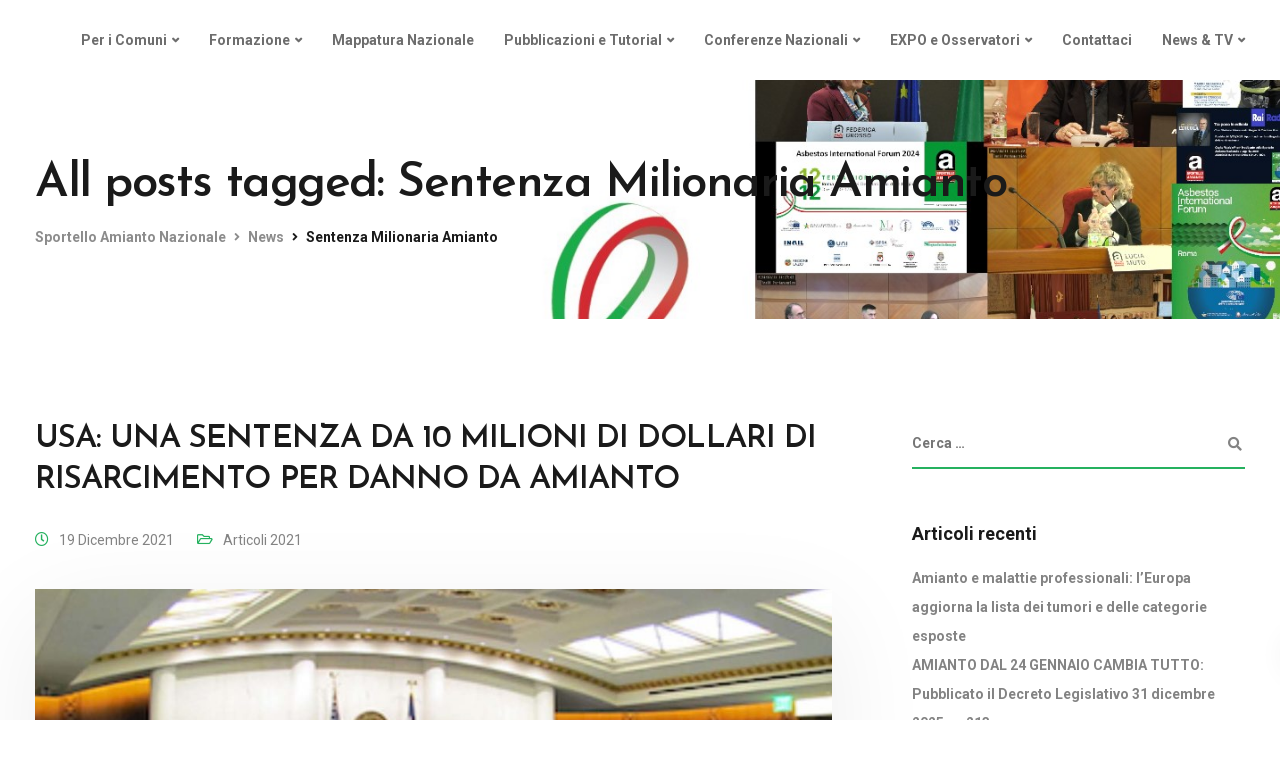

--- FILE ---
content_type: text/html; charset=utf-8
request_url: https://www.google.com/recaptcha/api2/anchor?ar=1&k=6Lc7hNwZAAAAAJ63Hu-8UYnl3tV5aSc8O_JYWGVi&co=aHR0cHM6Ly93d3cuc3BvcnRlbGxvYW1pYW50by5jb206NDQz&hl=en&v=N67nZn4AqZkNcbeMu4prBgzg&size=invisible&anchor-ms=20000&execute-ms=30000&cb=v1kwte67vj8t
body_size: 49109
content:
<!DOCTYPE HTML><html dir="ltr" lang="en"><head><meta http-equiv="Content-Type" content="text/html; charset=UTF-8">
<meta http-equiv="X-UA-Compatible" content="IE=edge">
<title>reCAPTCHA</title>
<style type="text/css">
/* cyrillic-ext */
@font-face {
  font-family: 'Roboto';
  font-style: normal;
  font-weight: 400;
  font-stretch: 100%;
  src: url(//fonts.gstatic.com/s/roboto/v48/KFO7CnqEu92Fr1ME7kSn66aGLdTylUAMa3GUBHMdazTgWw.woff2) format('woff2');
  unicode-range: U+0460-052F, U+1C80-1C8A, U+20B4, U+2DE0-2DFF, U+A640-A69F, U+FE2E-FE2F;
}
/* cyrillic */
@font-face {
  font-family: 'Roboto';
  font-style: normal;
  font-weight: 400;
  font-stretch: 100%;
  src: url(//fonts.gstatic.com/s/roboto/v48/KFO7CnqEu92Fr1ME7kSn66aGLdTylUAMa3iUBHMdazTgWw.woff2) format('woff2');
  unicode-range: U+0301, U+0400-045F, U+0490-0491, U+04B0-04B1, U+2116;
}
/* greek-ext */
@font-face {
  font-family: 'Roboto';
  font-style: normal;
  font-weight: 400;
  font-stretch: 100%;
  src: url(//fonts.gstatic.com/s/roboto/v48/KFO7CnqEu92Fr1ME7kSn66aGLdTylUAMa3CUBHMdazTgWw.woff2) format('woff2');
  unicode-range: U+1F00-1FFF;
}
/* greek */
@font-face {
  font-family: 'Roboto';
  font-style: normal;
  font-weight: 400;
  font-stretch: 100%;
  src: url(//fonts.gstatic.com/s/roboto/v48/KFO7CnqEu92Fr1ME7kSn66aGLdTylUAMa3-UBHMdazTgWw.woff2) format('woff2');
  unicode-range: U+0370-0377, U+037A-037F, U+0384-038A, U+038C, U+038E-03A1, U+03A3-03FF;
}
/* math */
@font-face {
  font-family: 'Roboto';
  font-style: normal;
  font-weight: 400;
  font-stretch: 100%;
  src: url(//fonts.gstatic.com/s/roboto/v48/KFO7CnqEu92Fr1ME7kSn66aGLdTylUAMawCUBHMdazTgWw.woff2) format('woff2');
  unicode-range: U+0302-0303, U+0305, U+0307-0308, U+0310, U+0312, U+0315, U+031A, U+0326-0327, U+032C, U+032F-0330, U+0332-0333, U+0338, U+033A, U+0346, U+034D, U+0391-03A1, U+03A3-03A9, U+03B1-03C9, U+03D1, U+03D5-03D6, U+03F0-03F1, U+03F4-03F5, U+2016-2017, U+2034-2038, U+203C, U+2040, U+2043, U+2047, U+2050, U+2057, U+205F, U+2070-2071, U+2074-208E, U+2090-209C, U+20D0-20DC, U+20E1, U+20E5-20EF, U+2100-2112, U+2114-2115, U+2117-2121, U+2123-214F, U+2190, U+2192, U+2194-21AE, U+21B0-21E5, U+21F1-21F2, U+21F4-2211, U+2213-2214, U+2216-22FF, U+2308-230B, U+2310, U+2319, U+231C-2321, U+2336-237A, U+237C, U+2395, U+239B-23B7, U+23D0, U+23DC-23E1, U+2474-2475, U+25AF, U+25B3, U+25B7, U+25BD, U+25C1, U+25CA, U+25CC, U+25FB, U+266D-266F, U+27C0-27FF, U+2900-2AFF, U+2B0E-2B11, U+2B30-2B4C, U+2BFE, U+3030, U+FF5B, U+FF5D, U+1D400-1D7FF, U+1EE00-1EEFF;
}
/* symbols */
@font-face {
  font-family: 'Roboto';
  font-style: normal;
  font-weight: 400;
  font-stretch: 100%;
  src: url(//fonts.gstatic.com/s/roboto/v48/KFO7CnqEu92Fr1ME7kSn66aGLdTylUAMaxKUBHMdazTgWw.woff2) format('woff2');
  unicode-range: U+0001-000C, U+000E-001F, U+007F-009F, U+20DD-20E0, U+20E2-20E4, U+2150-218F, U+2190, U+2192, U+2194-2199, U+21AF, U+21E6-21F0, U+21F3, U+2218-2219, U+2299, U+22C4-22C6, U+2300-243F, U+2440-244A, U+2460-24FF, U+25A0-27BF, U+2800-28FF, U+2921-2922, U+2981, U+29BF, U+29EB, U+2B00-2BFF, U+4DC0-4DFF, U+FFF9-FFFB, U+10140-1018E, U+10190-1019C, U+101A0, U+101D0-101FD, U+102E0-102FB, U+10E60-10E7E, U+1D2C0-1D2D3, U+1D2E0-1D37F, U+1F000-1F0FF, U+1F100-1F1AD, U+1F1E6-1F1FF, U+1F30D-1F30F, U+1F315, U+1F31C, U+1F31E, U+1F320-1F32C, U+1F336, U+1F378, U+1F37D, U+1F382, U+1F393-1F39F, U+1F3A7-1F3A8, U+1F3AC-1F3AF, U+1F3C2, U+1F3C4-1F3C6, U+1F3CA-1F3CE, U+1F3D4-1F3E0, U+1F3ED, U+1F3F1-1F3F3, U+1F3F5-1F3F7, U+1F408, U+1F415, U+1F41F, U+1F426, U+1F43F, U+1F441-1F442, U+1F444, U+1F446-1F449, U+1F44C-1F44E, U+1F453, U+1F46A, U+1F47D, U+1F4A3, U+1F4B0, U+1F4B3, U+1F4B9, U+1F4BB, U+1F4BF, U+1F4C8-1F4CB, U+1F4D6, U+1F4DA, U+1F4DF, U+1F4E3-1F4E6, U+1F4EA-1F4ED, U+1F4F7, U+1F4F9-1F4FB, U+1F4FD-1F4FE, U+1F503, U+1F507-1F50B, U+1F50D, U+1F512-1F513, U+1F53E-1F54A, U+1F54F-1F5FA, U+1F610, U+1F650-1F67F, U+1F687, U+1F68D, U+1F691, U+1F694, U+1F698, U+1F6AD, U+1F6B2, U+1F6B9-1F6BA, U+1F6BC, U+1F6C6-1F6CF, U+1F6D3-1F6D7, U+1F6E0-1F6EA, U+1F6F0-1F6F3, U+1F6F7-1F6FC, U+1F700-1F7FF, U+1F800-1F80B, U+1F810-1F847, U+1F850-1F859, U+1F860-1F887, U+1F890-1F8AD, U+1F8B0-1F8BB, U+1F8C0-1F8C1, U+1F900-1F90B, U+1F93B, U+1F946, U+1F984, U+1F996, U+1F9E9, U+1FA00-1FA6F, U+1FA70-1FA7C, U+1FA80-1FA89, U+1FA8F-1FAC6, U+1FACE-1FADC, U+1FADF-1FAE9, U+1FAF0-1FAF8, U+1FB00-1FBFF;
}
/* vietnamese */
@font-face {
  font-family: 'Roboto';
  font-style: normal;
  font-weight: 400;
  font-stretch: 100%;
  src: url(//fonts.gstatic.com/s/roboto/v48/KFO7CnqEu92Fr1ME7kSn66aGLdTylUAMa3OUBHMdazTgWw.woff2) format('woff2');
  unicode-range: U+0102-0103, U+0110-0111, U+0128-0129, U+0168-0169, U+01A0-01A1, U+01AF-01B0, U+0300-0301, U+0303-0304, U+0308-0309, U+0323, U+0329, U+1EA0-1EF9, U+20AB;
}
/* latin-ext */
@font-face {
  font-family: 'Roboto';
  font-style: normal;
  font-weight: 400;
  font-stretch: 100%;
  src: url(//fonts.gstatic.com/s/roboto/v48/KFO7CnqEu92Fr1ME7kSn66aGLdTylUAMa3KUBHMdazTgWw.woff2) format('woff2');
  unicode-range: U+0100-02BA, U+02BD-02C5, U+02C7-02CC, U+02CE-02D7, U+02DD-02FF, U+0304, U+0308, U+0329, U+1D00-1DBF, U+1E00-1E9F, U+1EF2-1EFF, U+2020, U+20A0-20AB, U+20AD-20C0, U+2113, U+2C60-2C7F, U+A720-A7FF;
}
/* latin */
@font-face {
  font-family: 'Roboto';
  font-style: normal;
  font-weight: 400;
  font-stretch: 100%;
  src: url(//fonts.gstatic.com/s/roboto/v48/KFO7CnqEu92Fr1ME7kSn66aGLdTylUAMa3yUBHMdazQ.woff2) format('woff2');
  unicode-range: U+0000-00FF, U+0131, U+0152-0153, U+02BB-02BC, U+02C6, U+02DA, U+02DC, U+0304, U+0308, U+0329, U+2000-206F, U+20AC, U+2122, U+2191, U+2193, U+2212, U+2215, U+FEFF, U+FFFD;
}
/* cyrillic-ext */
@font-face {
  font-family: 'Roboto';
  font-style: normal;
  font-weight: 500;
  font-stretch: 100%;
  src: url(//fonts.gstatic.com/s/roboto/v48/KFO7CnqEu92Fr1ME7kSn66aGLdTylUAMa3GUBHMdazTgWw.woff2) format('woff2');
  unicode-range: U+0460-052F, U+1C80-1C8A, U+20B4, U+2DE0-2DFF, U+A640-A69F, U+FE2E-FE2F;
}
/* cyrillic */
@font-face {
  font-family: 'Roboto';
  font-style: normal;
  font-weight: 500;
  font-stretch: 100%;
  src: url(//fonts.gstatic.com/s/roboto/v48/KFO7CnqEu92Fr1ME7kSn66aGLdTylUAMa3iUBHMdazTgWw.woff2) format('woff2');
  unicode-range: U+0301, U+0400-045F, U+0490-0491, U+04B0-04B1, U+2116;
}
/* greek-ext */
@font-face {
  font-family: 'Roboto';
  font-style: normal;
  font-weight: 500;
  font-stretch: 100%;
  src: url(//fonts.gstatic.com/s/roboto/v48/KFO7CnqEu92Fr1ME7kSn66aGLdTylUAMa3CUBHMdazTgWw.woff2) format('woff2');
  unicode-range: U+1F00-1FFF;
}
/* greek */
@font-face {
  font-family: 'Roboto';
  font-style: normal;
  font-weight: 500;
  font-stretch: 100%;
  src: url(//fonts.gstatic.com/s/roboto/v48/KFO7CnqEu92Fr1ME7kSn66aGLdTylUAMa3-UBHMdazTgWw.woff2) format('woff2');
  unicode-range: U+0370-0377, U+037A-037F, U+0384-038A, U+038C, U+038E-03A1, U+03A3-03FF;
}
/* math */
@font-face {
  font-family: 'Roboto';
  font-style: normal;
  font-weight: 500;
  font-stretch: 100%;
  src: url(//fonts.gstatic.com/s/roboto/v48/KFO7CnqEu92Fr1ME7kSn66aGLdTylUAMawCUBHMdazTgWw.woff2) format('woff2');
  unicode-range: U+0302-0303, U+0305, U+0307-0308, U+0310, U+0312, U+0315, U+031A, U+0326-0327, U+032C, U+032F-0330, U+0332-0333, U+0338, U+033A, U+0346, U+034D, U+0391-03A1, U+03A3-03A9, U+03B1-03C9, U+03D1, U+03D5-03D6, U+03F0-03F1, U+03F4-03F5, U+2016-2017, U+2034-2038, U+203C, U+2040, U+2043, U+2047, U+2050, U+2057, U+205F, U+2070-2071, U+2074-208E, U+2090-209C, U+20D0-20DC, U+20E1, U+20E5-20EF, U+2100-2112, U+2114-2115, U+2117-2121, U+2123-214F, U+2190, U+2192, U+2194-21AE, U+21B0-21E5, U+21F1-21F2, U+21F4-2211, U+2213-2214, U+2216-22FF, U+2308-230B, U+2310, U+2319, U+231C-2321, U+2336-237A, U+237C, U+2395, U+239B-23B7, U+23D0, U+23DC-23E1, U+2474-2475, U+25AF, U+25B3, U+25B7, U+25BD, U+25C1, U+25CA, U+25CC, U+25FB, U+266D-266F, U+27C0-27FF, U+2900-2AFF, U+2B0E-2B11, U+2B30-2B4C, U+2BFE, U+3030, U+FF5B, U+FF5D, U+1D400-1D7FF, U+1EE00-1EEFF;
}
/* symbols */
@font-face {
  font-family: 'Roboto';
  font-style: normal;
  font-weight: 500;
  font-stretch: 100%;
  src: url(//fonts.gstatic.com/s/roboto/v48/KFO7CnqEu92Fr1ME7kSn66aGLdTylUAMaxKUBHMdazTgWw.woff2) format('woff2');
  unicode-range: U+0001-000C, U+000E-001F, U+007F-009F, U+20DD-20E0, U+20E2-20E4, U+2150-218F, U+2190, U+2192, U+2194-2199, U+21AF, U+21E6-21F0, U+21F3, U+2218-2219, U+2299, U+22C4-22C6, U+2300-243F, U+2440-244A, U+2460-24FF, U+25A0-27BF, U+2800-28FF, U+2921-2922, U+2981, U+29BF, U+29EB, U+2B00-2BFF, U+4DC0-4DFF, U+FFF9-FFFB, U+10140-1018E, U+10190-1019C, U+101A0, U+101D0-101FD, U+102E0-102FB, U+10E60-10E7E, U+1D2C0-1D2D3, U+1D2E0-1D37F, U+1F000-1F0FF, U+1F100-1F1AD, U+1F1E6-1F1FF, U+1F30D-1F30F, U+1F315, U+1F31C, U+1F31E, U+1F320-1F32C, U+1F336, U+1F378, U+1F37D, U+1F382, U+1F393-1F39F, U+1F3A7-1F3A8, U+1F3AC-1F3AF, U+1F3C2, U+1F3C4-1F3C6, U+1F3CA-1F3CE, U+1F3D4-1F3E0, U+1F3ED, U+1F3F1-1F3F3, U+1F3F5-1F3F7, U+1F408, U+1F415, U+1F41F, U+1F426, U+1F43F, U+1F441-1F442, U+1F444, U+1F446-1F449, U+1F44C-1F44E, U+1F453, U+1F46A, U+1F47D, U+1F4A3, U+1F4B0, U+1F4B3, U+1F4B9, U+1F4BB, U+1F4BF, U+1F4C8-1F4CB, U+1F4D6, U+1F4DA, U+1F4DF, U+1F4E3-1F4E6, U+1F4EA-1F4ED, U+1F4F7, U+1F4F9-1F4FB, U+1F4FD-1F4FE, U+1F503, U+1F507-1F50B, U+1F50D, U+1F512-1F513, U+1F53E-1F54A, U+1F54F-1F5FA, U+1F610, U+1F650-1F67F, U+1F687, U+1F68D, U+1F691, U+1F694, U+1F698, U+1F6AD, U+1F6B2, U+1F6B9-1F6BA, U+1F6BC, U+1F6C6-1F6CF, U+1F6D3-1F6D7, U+1F6E0-1F6EA, U+1F6F0-1F6F3, U+1F6F7-1F6FC, U+1F700-1F7FF, U+1F800-1F80B, U+1F810-1F847, U+1F850-1F859, U+1F860-1F887, U+1F890-1F8AD, U+1F8B0-1F8BB, U+1F8C0-1F8C1, U+1F900-1F90B, U+1F93B, U+1F946, U+1F984, U+1F996, U+1F9E9, U+1FA00-1FA6F, U+1FA70-1FA7C, U+1FA80-1FA89, U+1FA8F-1FAC6, U+1FACE-1FADC, U+1FADF-1FAE9, U+1FAF0-1FAF8, U+1FB00-1FBFF;
}
/* vietnamese */
@font-face {
  font-family: 'Roboto';
  font-style: normal;
  font-weight: 500;
  font-stretch: 100%;
  src: url(//fonts.gstatic.com/s/roboto/v48/KFO7CnqEu92Fr1ME7kSn66aGLdTylUAMa3OUBHMdazTgWw.woff2) format('woff2');
  unicode-range: U+0102-0103, U+0110-0111, U+0128-0129, U+0168-0169, U+01A0-01A1, U+01AF-01B0, U+0300-0301, U+0303-0304, U+0308-0309, U+0323, U+0329, U+1EA0-1EF9, U+20AB;
}
/* latin-ext */
@font-face {
  font-family: 'Roboto';
  font-style: normal;
  font-weight: 500;
  font-stretch: 100%;
  src: url(//fonts.gstatic.com/s/roboto/v48/KFO7CnqEu92Fr1ME7kSn66aGLdTylUAMa3KUBHMdazTgWw.woff2) format('woff2');
  unicode-range: U+0100-02BA, U+02BD-02C5, U+02C7-02CC, U+02CE-02D7, U+02DD-02FF, U+0304, U+0308, U+0329, U+1D00-1DBF, U+1E00-1E9F, U+1EF2-1EFF, U+2020, U+20A0-20AB, U+20AD-20C0, U+2113, U+2C60-2C7F, U+A720-A7FF;
}
/* latin */
@font-face {
  font-family: 'Roboto';
  font-style: normal;
  font-weight: 500;
  font-stretch: 100%;
  src: url(//fonts.gstatic.com/s/roboto/v48/KFO7CnqEu92Fr1ME7kSn66aGLdTylUAMa3yUBHMdazQ.woff2) format('woff2');
  unicode-range: U+0000-00FF, U+0131, U+0152-0153, U+02BB-02BC, U+02C6, U+02DA, U+02DC, U+0304, U+0308, U+0329, U+2000-206F, U+20AC, U+2122, U+2191, U+2193, U+2212, U+2215, U+FEFF, U+FFFD;
}
/* cyrillic-ext */
@font-face {
  font-family: 'Roboto';
  font-style: normal;
  font-weight: 900;
  font-stretch: 100%;
  src: url(//fonts.gstatic.com/s/roboto/v48/KFO7CnqEu92Fr1ME7kSn66aGLdTylUAMa3GUBHMdazTgWw.woff2) format('woff2');
  unicode-range: U+0460-052F, U+1C80-1C8A, U+20B4, U+2DE0-2DFF, U+A640-A69F, U+FE2E-FE2F;
}
/* cyrillic */
@font-face {
  font-family: 'Roboto';
  font-style: normal;
  font-weight: 900;
  font-stretch: 100%;
  src: url(//fonts.gstatic.com/s/roboto/v48/KFO7CnqEu92Fr1ME7kSn66aGLdTylUAMa3iUBHMdazTgWw.woff2) format('woff2');
  unicode-range: U+0301, U+0400-045F, U+0490-0491, U+04B0-04B1, U+2116;
}
/* greek-ext */
@font-face {
  font-family: 'Roboto';
  font-style: normal;
  font-weight: 900;
  font-stretch: 100%;
  src: url(//fonts.gstatic.com/s/roboto/v48/KFO7CnqEu92Fr1ME7kSn66aGLdTylUAMa3CUBHMdazTgWw.woff2) format('woff2');
  unicode-range: U+1F00-1FFF;
}
/* greek */
@font-face {
  font-family: 'Roboto';
  font-style: normal;
  font-weight: 900;
  font-stretch: 100%;
  src: url(//fonts.gstatic.com/s/roboto/v48/KFO7CnqEu92Fr1ME7kSn66aGLdTylUAMa3-UBHMdazTgWw.woff2) format('woff2');
  unicode-range: U+0370-0377, U+037A-037F, U+0384-038A, U+038C, U+038E-03A1, U+03A3-03FF;
}
/* math */
@font-face {
  font-family: 'Roboto';
  font-style: normal;
  font-weight: 900;
  font-stretch: 100%;
  src: url(//fonts.gstatic.com/s/roboto/v48/KFO7CnqEu92Fr1ME7kSn66aGLdTylUAMawCUBHMdazTgWw.woff2) format('woff2');
  unicode-range: U+0302-0303, U+0305, U+0307-0308, U+0310, U+0312, U+0315, U+031A, U+0326-0327, U+032C, U+032F-0330, U+0332-0333, U+0338, U+033A, U+0346, U+034D, U+0391-03A1, U+03A3-03A9, U+03B1-03C9, U+03D1, U+03D5-03D6, U+03F0-03F1, U+03F4-03F5, U+2016-2017, U+2034-2038, U+203C, U+2040, U+2043, U+2047, U+2050, U+2057, U+205F, U+2070-2071, U+2074-208E, U+2090-209C, U+20D0-20DC, U+20E1, U+20E5-20EF, U+2100-2112, U+2114-2115, U+2117-2121, U+2123-214F, U+2190, U+2192, U+2194-21AE, U+21B0-21E5, U+21F1-21F2, U+21F4-2211, U+2213-2214, U+2216-22FF, U+2308-230B, U+2310, U+2319, U+231C-2321, U+2336-237A, U+237C, U+2395, U+239B-23B7, U+23D0, U+23DC-23E1, U+2474-2475, U+25AF, U+25B3, U+25B7, U+25BD, U+25C1, U+25CA, U+25CC, U+25FB, U+266D-266F, U+27C0-27FF, U+2900-2AFF, U+2B0E-2B11, U+2B30-2B4C, U+2BFE, U+3030, U+FF5B, U+FF5D, U+1D400-1D7FF, U+1EE00-1EEFF;
}
/* symbols */
@font-face {
  font-family: 'Roboto';
  font-style: normal;
  font-weight: 900;
  font-stretch: 100%;
  src: url(//fonts.gstatic.com/s/roboto/v48/KFO7CnqEu92Fr1ME7kSn66aGLdTylUAMaxKUBHMdazTgWw.woff2) format('woff2');
  unicode-range: U+0001-000C, U+000E-001F, U+007F-009F, U+20DD-20E0, U+20E2-20E4, U+2150-218F, U+2190, U+2192, U+2194-2199, U+21AF, U+21E6-21F0, U+21F3, U+2218-2219, U+2299, U+22C4-22C6, U+2300-243F, U+2440-244A, U+2460-24FF, U+25A0-27BF, U+2800-28FF, U+2921-2922, U+2981, U+29BF, U+29EB, U+2B00-2BFF, U+4DC0-4DFF, U+FFF9-FFFB, U+10140-1018E, U+10190-1019C, U+101A0, U+101D0-101FD, U+102E0-102FB, U+10E60-10E7E, U+1D2C0-1D2D3, U+1D2E0-1D37F, U+1F000-1F0FF, U+1F100-1F1AD, U+1F1E6-1F1FF, U+1F30D-1F30F, U+1F315, U+1F31C, U+1F31E, U+1F320-1F32C, U+1F336, U+1F378, U+1F37D, U+1F382, U+1F393-1F39F, U+1F3A7-1F3A8, U+1F3AC-1F3AF, U+1F3C2, U+1F3C4-1F3C6, U+1F3CA-1F3CE, U+1F3D4-1F3E0, U+1F3ED, U+1F3F1-1F3F3, U+1F3F5-1F3F7, U+1F408, U+1F415, U+1F41F, U+1F426, U+1F43F, U+1F441-1F442, U+1F444, U+1F446-1F449, U+1F44C-1F44E, U+1F453, U+1F46A, U+1F47D, U+1F4A3, U+1F4B0, U+1F4B3, U+1F4B9, U+1F4BB, U+1F4BF, U+1F4C8-1F4CB, U+1F4D6, U+1F4DA, U+1F4DF, U+1F4E3-1F4E6, U+1F4EA-1F4ED, U+1F4F7, U+1F4F9-1F4FB, U+1F4FD-1F4FE, U+1F503, U+1F507-1F50B, U+1F50D, U+1F512-1F513, U+1F53E-1F54A, U+1F54F-1F5FA, U+1F610, U+1F650-1F67F, U+1F687, U+1F68D, U+1F691, U+1F694, U+1F698, U+1F6AD, U+1F6B2, U+1F6B9-1F6BA, U+1F6BC, U+1F6C6-1F6CF, U+1F6D3-1F6D7, U+1F6E0-1F6EA, U+1F6F0-1F6F3, U+1F6F7-1F6FC, U+1F700-1F7FF, U+1F800-1F80B, U+1F810-1F847, U+1F850-1F859, U+1F860-1F887, U+1F890-1F8AD, U+1F8B0-1F8BB, U+1F8C0-1F8C1, U+1F900-1F90B, U+1F93B, U+1F946, U+1F984, U+1F996, U+1F9E9, U+1FA00-1FA6F, U+1FA70-1FA7C, U+1FA80-1FA89, U+1FA8F-1FAC6, U+1FACE-1FADC, U+1FADF-1FAE9, U+1FAF0-1FAF8, U+1FB00-1FBFF;
}
/* vietnamese */
@font-face {
  font-family: 'Roboto';
  font-style: normal;
  font-weight: 900;
  font-stretch: 100%;
  src: url(//fonts.gstatic.com/s/roboto/v48/KFO7CnqEu92Fr1ME7kSn66aGLdTylUAMa3OUBHMdazTgWw.woff2) format('woff2');
  unicode-range: U+0102-0103, U+0110-0111, U+0128-0129, U+0168-0169, U+01A0-01A1, U+01AF-01B0, U+0300-0301, U+0303-0304, U+0308-0309, U+0323, U+0329, U+1EA0-1EF9, U+20AB;
}
/* latin-ext */
@font-face {
  font-family: 'Roboto';
  font-style: normal;
  font-weight: 900;
  font-stretch: 100%;
  src: url(//fonts.gstatic.com/s/roboto/v48/KFO7CnqEu92Fr1ME7kSn66aGLdTylUAMa3KUBHMdazTgWw.woff2) format('woff2');
  unicode-range: U+0100-02BA, U+02BD-02C5, U+02C7-02CC, U+02CE-02D7, U+02DD-02FF, U+0304, U+0308, U+0329, U+1D00-1DBF, U+1E00-1E9F, U+1EF2-1EFF, U+2020, U+20A0-20AB, U+20AD-20C0, U+2113, U+2C60-2C7F, U+A720-A7FF;
}
/* latin */
@font-face {
  font-family: 'Roboto';
  font-style: normal;
  font-weight: 900;
  font-stretch: 100%;
  src: url(//fonts.gstatic.com/s/roboto/v48/KFO7CnqEu92Fr1ME7kSn66aGLdTylUAMa3yUBHMdazQ.woff2) format('woff2');
  unicode-range: U+0000-00FF, U+0131, U+0152-0153, U+02BB-02BC, U+02C6, U+02DA, U+02DC, U+0304, U+0308, U+0329, U+2000-206F, U+20AC, U+2122, U+2191, U+2193, U+2212, U+2215, U+FEFF, U+FFFD;
}

</style>
<link rel="stylesheet" type="text/css" href="https://www.gstatic.com/recaptcha/releases/N67nZn4AqZkNcbeMu4prBgzg/styles__ltr.css">
<script nonce="XFuMMWhBIzSkN-7k8P8UiA" type="text/javascript">window['__recaptcha_api'] = 'https://www.google.com/recaptcha/api2/';</script>
<script type="text/javascript" src="https://www.gstatic.com/recaptcha/releases/N67nZn4AqZkNcbeMu4prBgzg/recaptcha__en.js" nonce="XFuMMWhBIzSkN-7k8P8UiA">
      
    </script></head>
<body><div id="rc-anchor-alert" class="rc-anchor-alert"></div>
<input type="hidden" id="recaptcha-token" value="[base64]">
<script type="text/javascript" nonce="XFuMMWhBIzSkN-7k8P8UiA">
      recaptcha.anchor.Main.init("[\x22ainput\x22,[\x22bgdata\x22,\x22\x22,\[base64]/[base64]/[base64]/[base64]/[base64]/UltsKytdPUU6KEU8MjA0OD9SW2wrK109RT4+NnwxOTI6KChFJjY0NTEyKT09NTUyOTYmJk0rMTxjLmxlbmd0aCYmKGMuY2hhckNvZGVBdChNKzEpJjY0NTEyKT09NTYzMjA/[base64]/[base64]/[base64]/[base64]/[base64]/[base64]/[base64]\x22,\[base64]\\u003d\\u003d\x22,\x22wqdZw5rDusOxw4vDicKGwrUsw6tzw5TDk8KSURzCnMODOcOWwqVTRcKkbhs4w4Nww5jCh8KFOxJowpArw4XClGtKw6BYOC1DLMKDPBfClsOTwrDDtGzCiyUkVF4WIcKWRcOowqXDqwFIdFPChsOlDcOhZ1B1BTtjw6/[base64]/[base64]/fFYAw7kLwp7ClzvChA/Dljc3VcODLMOWw5JQIcKLw6BtcmLDpWNRwp3DsCfDqWVkRBzDvMOHHsOGLcOjw5U7w48daMO5J3xUwrvDmMOIw6PCiMKWK2YeAMO5YMKYw6bDj8OABcKHI8KAwrNsJsOgYcODQMOZDcO0XsOswozCoAZmwrN/[base64]/CrcO3PMKcw68FWsK+w63DlDnCo1FUf2RlH8OwUxzCqMKPw7RXZTTCh8KEJcObGRA2wphFaWhKAzINwrd1FGwVw6Auw6BEWcObw71BR8O6wonCi2t5Q8KVwrPCtcOCfMORT8ORWnPDgcKFwoQiw7RpwqdySMOow5Fuw63CiMK0L8KNL2/CrcK2wrzDq8K/fsO3F8KGw4Q+wrQjYH5qwo/DlcOXwrXCmjfDgsOXw5x4w5zDmHDCrjNdGMOvworDuDFLHTTCrHInCMKMI8KSMcKsIWLDkit8woTCj8OZEm7Cj2QHTsK0IsKgw6VAUXfDlSVxwoTCnhpUwq/DvkMgdcKfUsOsPlbCn8ONwovDhAjDonUMK8ORw4XDh8O2UQfDlcKmF8Opw5gWZ3DDtl0Xw6TDt1sxw4pMwoV/wqrCgcOlwoHCqF4IwrjDgxM/BcK5CSUBWMOMLWBjwq8ww4wjCzbDiwDCpsOGw6dpw4/Cg8O7w7pQw7NZw55YwqbCj8O3bsO+KxxFFQHCrMKJwqkgw7/DksKBwotiUR4VcEUjw7ZOV8Obw7scYMKaNS5awoLClsK4w5fDp1NdwocSwoDCpU/DqhtDFMK/wqzDvsKjwqhVPFnCqSPDpMK4w4cxw7sLwrZNwoEvw4gmeCrCqmxqez1UN8KVXSTDicOoJkPCpm0TZlFmw5oawqzChywbwpgWAhvCmwlvw6fDrQVvwrvDh1/CnDIoDMK0w5DDsGVswonDsC4ew5xjBsOAQ8KOdMOHN8KufcOMPmlyw65Aw7XDjgYhOx8Dw77CmMKRNRN3w6vDoHAPwr8pw4PCjyPCpAPChwXDgsOLEMKow7lAwqYSw7RcA8Ktwq/CtnEcacOAaEXCkEHDhMOXLAbDhgMcUBtAHsKrcRBYwqgMwrnCtW9Jw67CosKWw6jDnXQNEMKFw4/[base64]/Oy7DisKkw4fDolPCn8OrfMKUBT/[base64]/DucOLZlLDsmEpw4zDuzE7TcOaOHgfQ2XDjjXChANvw44fEWNHwpJeYcOJVxtlw67DvCjDo8Ovw7xywoDDtsORw6HDrTtGaMK4wpTClcO5esKedVvChjDDozHDo8OOLMO3w4AZw6XCsQYYw602wq/[base64]/NXE1w47CncK1DhTCj8Ofw4hwwqp2wrwZNXPDuXXCp13DtQZkBwJnHsOiM8OKw7IfLQbCj8KIw67Cr8KqG23DkTvCo8OuEMKVEhTCgsKEw6UEw6UmwoXDmWsxwpvCuD/[base64]/[base64]/DmThSw6Afw5RqYhjCt8KUG8OKw7k7fcOOR1fCqsK4woLDnxAAw6p1BcKcw6tLM8KDV08Ew7guwoLDkcOCwp0kw502w4MeUkzCkMKswpPCg8OPwogYDMOAwqfCj0IZwqbDqcOwwpHDm1QSKsKPwpAVBT9ZEsOtw4/[base64]/w4/DulnDosOhwqnDusKVwoHDkMOfV1ZZCRYELmJ9Jz7DuMKtwrpSw7MRJsOkbsOMw6HDrMOmQ8Obw6zCiTMQRsOAMX/[base64]/wqHCqH53wqvClmvCtGXDl8KDf1XCmn12GcOVw694w5wkJsO/[base64]/wq7CnMKRQMOjFVfDr8KcwoYywq/CvMK/w7bCiXDCsl5ww4chw4QXw5HCh8KVwr3Dm8KaFcOhbsKvw71Wwp/DmMKQwqlow7jCmjtIEcKzNcOmM3fCisKYFGDCusOSw4huw7Bow4s4C8OmRsK9w4ccw7bCj1HDlsO0w4jCosOpSAY4w7ZTR8KBbMOMVcKMZcK5VC/DuUAAw6zCiMKawrTCglM7UcKDWBszB8ORwr12wrpYaBzDmSwAw69Tw63CvMKow5swKsOfwqfCg8ORK3rCvsK6wp4Rw4New6EoPcKqwq83w5xwEzrDphHChcKow7olw4gVw6/Ch8OlB8KlSRjDmsO6BcOrD0/CuMKDBCLDllVuYzLDnBHDlgoZWcKHSsKjw7zCtsOnOcOwwqpow7JbVjJPwps9woPCmsOJQcKtw6oUwpAVB8KbworCo8OvwoYPEMKEw794worCpn/[base64]/G3PDrmvDqSAgw5TCmkxYEMKewpl5CBPDmcO4wqnDuMOiw4rDs8OQe8OQCMK+e8OrRMOpwroeTMK2aHYow6DDhHrDmsK8acO5wqswVMOBYcOewq9pw7snw5jCs8KdZ33DvTzCgUMRwpDCiwjCqcOVMMOuwo09VMKlCRBvwow6VsOCVwY5QlpewrzCssKhw6/[base64]/w4HCvD7CuyF/w5p5SS4+w5/Ds3RBe2TCnjFuwrPCsCrCj3M8w7NrJMOqw4TDpAfDqMKRw4k4w6zCqlBSwrN4RcOlXMONRsKZel/Dixl+K1MeMcO3Gw4Sw77CgmbDksOlwoHCkMKZUkI1w5JHw68EZ3wMw7bDsRrCt8KPEH7Cry/Cq0TChMK7P1A7CVg5wo3CucObEsKjwpPCvsOSNcKMdcOgGCzCn8O9Y1PCh8KXZjdNw49ERioHw6hDw5Unf8O3wqkfwpXCj8KQwpRmFlHCqQtrB2PCpVDCu8KwwpHDrsKXBMK9wpbDjVsQwoAWacKcw5Jdd2PDp8KeW8KqwrF4wrAHB25kZMOLw6XDpcKCccOjKsOIwp/CqDEAw5fCl8KCFcKTKxbDvCkiwqbDucKlwojDm8K8w61MIcO1w441HsK6G3g+wqHDiQ0BW0QCFyHDmmzDtgM6ehnDrcO8wqZNLcKXJjtkwotIV8O4w6tSwoDCgSM0UMObwr5JcsKVwqofRUl1w6gbwp1ewpjDq8Kiw6nDv2t4w7Itw6HDqiQ/bcO7woNBXMKaGmrCoynCqm4UZsOFbUXCmSt2TcOqF8KTw4jDtgHCoiJawqQsw4h5w5VGw6fDssOqw7rDi8KXWDzDhggkdzZTLzYawohNwqU/woocw7NAH0TClhHCgMOuwq8Aw7o4w6/[base64]/CksONKMOUwoLCt8KkwrNTPj7CjMOlDsOow5LChMKxOsO/VClSVXjDlsOxQMOhPQscw5hywqzDozQpwpbDuMK4woxjw49qeiMsLiYXwo9JwrnDsiY5B8Ouw5HCoy1TAT3DjjEPM8KObsORKzvDjcKGwrsRKMKSPy9YwrEYw5DDk8O3MjnDmWzDgMKMFX1Uw7/Cl8Odw57CkMO6w6TCh34/w63CnhrCq8O6N3hbYCAKwpTCnMOXw6/Cg8K6w6kaaB19VRhUwrfClhbCtVzCn8Kjw47DhMOvEirDtmjDhcOvw4zDh8OTwq88NWLDlQglRzbCn8O/RXzChXHCqcOnwp/ChhIzaT5Ew7DDj0DDhUtrMghhw7TDtUpSeQ0/[base64]/[base64]/DsXLCjVrCucO/wqnDrcKaSsKxLF9swqzDmil3Q8OmwrXCqUIxCWTCvxYvwptbIMKOLzXDscO4McK/QX9Ubg0wEMOBJQvCmcOSw4cvQH4VwqHCv09Cw6TDpcOUSj0TYQVLw7RiwrXDi8OFw6LCojfDnsObJsOowo/[base64]/w69fwoTCn8KDYgbCpMKjZ8KRwqxXwoklw6jClxMowr8HwobDqSJmwrHDvMORwoodQCzDlFgSwozCol/DlD7CmMKBA8K7NMK+woLCpsKHwofCj8KdHsK/wr/DjMKawrJHw7kAaCRgYjkrHMOkAT/DucKPLcKlw4VQVgh8wp1sV8OwJ8K6OsOZw7EQw5p3Q8Ofw6xtLMK8woAUw7tkGsKyfsOHX8OoLXYvw6TCo2bCu8Krw6zDh8OfTsKJQjVPIG1rTEphw7AUOF/CksOFwr8QfBMcw64EGGrCk8Ogw7nCvTDDqsOjQcO1I8OEwpIdbcOScSYPbgkkVCnCgQrDksKeWcKdw67Cu8OiVlLCucKgRVTDq8KOb3woGsKWPcOdwqfDvXHDhsO0w7zCpMOCwqvCtyRKCEZ9w5I3VG/DtsKQwpRowpQow4JHwq3DqcKvAhkPw5g3w47Ck27Do8ONEMKxUcOhwo7ClcOZa2Arw5AhYlt+GcKvw5/[base64]/Dsw82w4zDkHUiKVVPOcK9w7srQcOVCcK5NcOBLcKnEU0MwophKSXDgsO8wrfDkGHCrw1Kw7xEA8O+IMKVwqHDk25BVcOBw4HCsmJVw5/Cj8OKwqNvw5fCrsKACCrDi8OEen1mw5bDisKbw7IRwpYww7XDpjxiwqTDvEwlwr/CucO3E8KnwqwTVsKGwptWw5MLw7nDtcKhwpRGE8O0w73Co8Knw4ZpworCq8OmwpzDlVzCugYnPzLDvkBOezBXIcOOdMOJw7YHwoVFw5jDkw4Hw6cUwrDDmwjCpMKhwqvDtMOvBMOuw6ZXwpppP1d+AMO+w5c7w7zDrcOMwpPCi3bDtcKnLTIZCMK5KwNLdiUUdy/DmxcSwqLCl0ZeIMK0SMO3wp3CkkzCnn82wpY+csOtEHJBwrBhQVvDrcKxw4JHwplBd3DDqmouU8Ksw5FaLsOyGGzDq8KNwq/[base64]/Cih/CnBo+T2rCszRHwqvCn3FpIMKkSsO5QEPClErCtGUNU8OqH8OgwojDgGcjw7/CjMK6w6loCwPDgGthHD/Dj0o0wpHDnUHCgGDCtHNVwpkzwqHCjnh2EEsNM8KObWghR8OYwplJwps+w4wVwr4IaVDDoAVvOcOsXMKIwqfCksKWw5/ClUknDsOSw4MmTcOZCm0TY3wLwq8lwpJewpHDmsKkO8OYw7rDnsOyRgUJD3zDncObwpoDw4xgwqLDujnDnMKMwogmwp7CsTzCj8OdGgMvEn3DnMOyQSsXwqnDhw/[base64]/[base64]/DnF/[base64]/CvcOAw4pWSCV0woPCjWJBwoFtWsOnw5vCmG1nw7/DocKKHsKkJQrCpzbCgyBwwopcwqA4F8O5cWNrwozDi8OXwrvDocO7w5nChcO7L8Oxf8ObwrLDqMKXwq/DiMKPIMOcwpsNwoo2esOOwqvDt8Oyw5rDucKsw5bCrzpqwpLCr3JoCSzCig7CowYrwonCiMO1WsOowrrDjMKzw4cXW1DCuxzCpcOtwpzCoy9IwpMlXcKrw5vCuMKsw6fCrsOXJcO7JMOhw4PDgMOIw77CgQ7Cqxhjw6LDhlbDkVp/wp3DoyB0wqnCmFx2wpDDtmvDgGDCksKhIsO3ScK1ScKWwrwxwrTDmgvDrsKow4RUwp5AJFRXwplRTWxvwr1lwrVyw41uw6zCv8OQMsOowoDDlcObJ8OAOgFEE8KudhLDiUTDtiHCnMKOBsOyNsO/wotMw5zCq1HCgMKpwpDDtcOaTlhFwoo5wqTDkMK4w4YmAzURWMKOUj/CksO9YVHDv8KlFMKPe1bCmRMtQsORw5rDhijDm8OEVWc6wqsTwok4wpZLDVc3wqRrw6LDpEFaGMOjTcK5wqBpWGk4C0jCrxEFw4DDoW/DrsKvcAPDjsOaLsOuw7zDhsO5D8OwI8OPFV3CrMO3FAp/w5A9cMKjEMOUwqjDtxUVHVLDqg0Dw6xqwp8tdxM/[base64]/CnD1xw7DDusKwNzYbwq7ChiHDrifCv8OcwrnCvU4Xwr1awqjCpcKKAMOLcsO9QlJ9Ojw1esK3wrg+w5ZcOnM1VMOoFEUVPz3DjT1Ve8ODBjQIJcKGLnvCn1/CmFA5w45Hw7rCvcOmw7thwpjDtSEyFRo3wrPCg8Ktw7XCtn/[base64]/Dq8OoPEcxwozDmcKKwqQtRlTDmcOoJG/DuMOCD2DDt8Obw7wkSsOHc8Kowrc8A1PDm8K9w7HDmj3CkcOYw7rCt3fDksKyw4UrAlk3X2MgwoTCqMOidRXDkjcxbMO/w79Iw7U/w7l/OzDCgsO2HEHDrsKcM8O0w7DDoDZjwr7CoXprwrBZwp/DmRHDvcOPwo94SsKjwqnDiMO6w6XCnMKEwoJZHRvDtSJWbcOVwrfCvsKFw7LDhsKCw6/CsMKaI8OdGEjCscOxw7wTEkFTKMOTJ1zCmcKBw5LCoMO1csOhwqbDt3DDgsKuwqzDm29Ww5vChcOhEsOaNMOwdlFcMcKZRhNwECbCk3dRw4BAZSFxEMOww6/[base64]/ClMKPwrDCs8KKdMOYw68Vwrsxwo4fwrbDhMKewrnDlMKEHcKbCB49QE5UZ8Obw58fw4QSwpQowpzDlCUGRH5UT8KrCsKvSHjDnsOEWEZBwpPCo8Onw7fCmivDtWvChMKrwrvChMKDwokTwq/Dn8Ocw77DrAV0GMKqwqbDv8KDw743esOZw7XCnMKawqw6EcOtMAnChXZtwonCl8OeCkXDiDkcw6AsYygbKjrCoMOZHw8nw5Q1woU+ZRZrSHNpw4jDksKKwpBhwqgYcXNeRsO/f002bsK1wpnCn8O6TcOcQsKpw6fDocKSe8OeIsKjwpAMwqgAwqjCvsKFw5xjwrhIw5bDvMKnDcKSGsOCexXCl8KIw7IhV37CtMOEQ1bDmwDCtk7DvHVSdw/ChxTDmmJ2IkRZFcOCLsOrwpxyHW/Du1hxCcKDLTBgw6FEw7PDuMKhccK4wq7DsMOcw59Cw4gZIsOHIzzDuMKdQ8ORw6LDrS/DlcOlwpE0KMOLNA3DkcO2HnsjIMOSwr3DmjHDn8O0R1kEwp7CuXDDscOpworDncOZR1nDocKBwrbCjWXCmmMzwqDDk8KUwrh4w7UnwqnChsKBwrLDqn7DtMOCw5rDiDZUw6tFw4EowprDvMKvQ8K3w6kGGsKCX8KYWjLCgsKywqhQwqTCpQLDmy8gVk/CiEAtw4HDhQMcMRrCmC/[base64]/Dk1rDlcOVOsKEZ8KzZlVGwp5LWTpvGlUMwoANw57DqMK9OcKmwqLDkV3CosKMLsOMw78Jw4hHw6R2dmZ4O1jDmytXIcKswrFINW7DhsOLIR1gw6NuVMOGOcOCUgBgw4YEKsOUw6jCmcKdf0zCqMO7Ai82w6kyAChOd8O9w7DCmkogNMKNwq/[base64]/CtQwtQcKlwpd5w6zCiUvDmWnDgg07BR/DiFzDqycCw5cHBkbCtsOvwqzDusKkwr4wJ8KkMsK3BMO7RMOgwrswwppuUsKOw5xYwrLDtFZPE8KcBsK7AsKFV0DCncOtF0LCvsKPwqDDsgfDoC1zAMOAwqvDhgcQUl9TwqrDq8KPwqV5w5BBwqrCjicew6nDocOOwqkkHH/[base64]/DtsKIeGtEaE4qasO3V8KLLCxKAw/CrMKYZcKiKxxabBB2cywdwrvDrDJxPcKuwq/CrwvDngZcwp8ZwoY8J2Mhw43Cg1rClnDDnsKaw5NBw5EvcsOEw5QawrHCosKeYFfDhMO6esKkMMKmw4vDpcOow4bCpDnDrTUuDgbCr3t6B2/Cj8OBw44+wr/[base64]/MsO8w4HDmWPDo8OSwonCgsK/ZMKiw4bCnsOcw7PDlDAHBcKNX8O7GQo6RcOnBgrCgibDl8Kue8KZYMO3wrLDk8KqJhLDicKnwrTChWJ0w7/[base64]/CqTzCvQXDi8OLFlkcwoBkwprDvUPCiCAjwooSdhQaJsKfdcO3wo/CocK7fV7CjcK1fsOYwrlSSMKOwqU5w7nDkkUmRcKifhxBUsOqwrRlw4/CoCzCtUtpC1rDisKZwr8yw5nCp2PCisKqwppNw65LESfCiTpIwqfCnsKBN8KWw79xwpZwdMO/YWMkw5LCvR/DvcOfw6F1VUYJTkTCuGDCpy0fw63DpBzCkcOqSlnCm8OPfGXCj8OfCH5Mw4XDmsOKwqzDvcOUM1QjZMK+w4R2EnBkwqUNIMKIacKYw4BvXMKHLh1jeMOAIMKyw7HCucOCw48AXsKROjnCiMOgKTrCocK/wrnCjk/CucOyAWpDGMOAw5bDrjEywp/CscOmfMK9w5JQOMK0UyvCjcK0wqPCuQXCtxstwrUPeRV+wrzCqwNGw7RPw5vCisKpw6rDv8OQOmQbwo1BwpBfKcKhSWnCqTTCkkFmw77Cp8KkKsO2ZzBlwp5Fwr/[base64]/Du0t2wqPDv2R2YcOCw4LDs8O5wp91w7nCnFJDAsKkDMK/[base64]/wqsHOsKjwprCvgBew5N8HA8Iw4IKw5jCkD8ZehJVw5cfdMOZLMK9wq7DmcK9w7h8w6HCuA7DnMO0wo0DBMKxwq0qw5pdNlphw74QXMKiJhzDkcOJLsOOYMKcO8ODHsOeTAjCr8OANMOUwr0dHhAkwrvCrl/DoivDg8OmIRfDjXsHwqdTGsKdwrATwq4aPMKTbMO8FyQKPyABw4wsw5vDlxDDsF8yw43Co8OhfSk5UMOawprCgUQjw5EBZcO0w5nCgMK4wozCsV/Cgk5YUWsjdcK3JsKWTsOPfcKIwoBuw5dLw7guWcOGw4gVCMODdWF8XsOkwogSw67CmisSYjxuw6EpwqrCpBh/wrPDmsOiagMfH8KyOUnCik7CsMOJcMOKK2zDjFTChcKxeMKQwr5FwqLCnMKKJ1LCucKtS3BOw74uH2PCrk/DhjbCg2zCsUI2w7YIw5IJw7hjw6ttwoHDhcOxEMK1cMKowpTCj8ORwolxV8O3EB/CnMK/w5fCtcKswoISOErCi1jCs8K/GAgpw7rDrMOSOxTClHTDiTpYw4nCo8OJXxdKTWwywoYow6HCqTsUw7xzXsO3wqBlw7sQw4/CrixMw6lGwrXCgG9EB8KFAcOnBjfDsWgEX8OHwrMkwrvCjDUMwpZYwp9rBMKRw58Xwo/DocOZwrMaXkvCpk/CssO/dGnCg8O+H3DCtMKBwqUmW0ULBiwTw50TY8K3PmZ9E3Q8C8OSM8Kzw7YcaAXDm0wAwosNw4NEw4/CrmLCvcO6c3ASIcK4O3VSE0jDkUlDKcKUw40EPMKxYWvCgykgBC/CkMOew7bDv8K6w7jDv1DDicKoJkvCv8O7w5jDscOJw5dtCARHw6pofMKZwq1zwrISDMKYMW3DrsK8w5PCnMO0worDig1jw7Mie8OKw7LDoDfDhcO6CcO4w6Npw54Hw6VlwpBTZ3/Dk1Qvwpo0c8O6w7BhIMKeZ8OBGB1uw7LDkiTCs33CgHLDl07ChULDg0JqdB/[base64]/DqHkmw5RIw5HCkGDDigVjL8OcQHbDi8OKXAPCvz9hEsKFwqzCksK8Z8KMZ1hgw4sOOcK0w6HCs8KWw5TCu8K+ZS41wpDCuAlvVsOOw6jCmFo5DirCm8KhwoQMwpDCmXBgF8KEwrfCpD7DsntOwp3Dv8OAw5/Cv8K0w4BjesOJd14NS8OzSFZRFR54w5PDnSR5wqZowoVKw5XDigVHwpPCmTM0wrggwqpXYw/Do8KCwrRow7pwPilDw6xXw4jCgsK6ChdJElzDgF/CjMK8wo7DiCUKw6Ubw4bDjG3DrsKWw47Cs3tqwpNQw7cGVcKMwpDCrxzCryccXlFYwq7CvjzDlAHCiS1Uw7LCpA7CoBgUwqwpwrTCvA7CmsKATcKhwq3Dg8OCw6oaOwVXw440FcKZwo/DvXfCscKhwrcOwrzCj8Kxw4HChQFEw4vDrgBEMcOxBgdUwpHDosOPw4/Dmx1zccO8JcO9w595Y8OeYGgUw5Z/WcOFw4tJw6Q0w53Ck20dw5jDnsK/w6PCv8OpJ08zVcOeBBHDq0DDmgNYwoPCvMKrw7XDgT/DiMKLFgPDhsKzwq7Ct8OzTT3CiV/CgEAiwrrDhcKVPcKQGcKjw6NZwrLDrMOgwrkEw5HDscKHwqrCgw3CompqR8KswrBLFS3ClsKBw4rDmsOswpLCnUbCtMOcw5bCpVXDqsK1w6nCssOnw6xtHCRHM8OOwoUdwohiF8OmGhdoWsKvDW/Ds8KrCcKpw6bChznChDB5TH05wrXDmC0qc2/Ch8KDGCTDlsOLw7d1OHDCqgrDvsO5w41Hw4fDqMOUPibDhMOZw5otc8KNwq3DkcK4MjI+V3DDvlIOwpxSL8KTDsOVwo0KwqwCw7nCqsOjNcKWw7NCwoTCscKCwpw8w6fCj2vCsMOpBUU2wo3CtkkYCsKiZcKLwqzChMO6w53DkFXCo8ObeUc6w6LDnAfCv3/Dni/Dt8Olwrt7wpHCh8OPwo9RQhheBMK5YGwIwoDChSFyZzVsXcOMe8KtwpbDmgoXwobDkjRXw7vDhMOrwrZEwrfCumzDmHvCpsKxXMOVLMOQw7d5wqdGwrHClMOXdF1zVT7Ci8Kkw7xaw5bDqCAzw7E/[base64]/DgMOzwopwwobDuF7DqcOOw54EF0ZCwpDDm8KYw7tpIC12w5HCsWLDusOZQsKKwqDCgwFIwpdMw5UxwoLClsKew5VcQVDDqyjDti/[base64]/[base64]/[base64]/CrT1XwrPDicKUw6o/woESwq4FBcORVyjCiljDq8Khwqszwq3Di8KqCmnCqsOhwpLCln5rccKmw59wwrjChMKNW8KWRBXCtS3CngDDvSUDEcKXPyzCuMKuw59MwoBFS8KZw7PDuBLDtsKxc07Cqng5VsK7WMK2A0/CjjTCs3jDjHlvZ8KXwrzDpQpOEj1IVR1rZWhqw6luAxPDvQjDtcK4w7jCu2EQMlPDgAEuAizCiMOrw4QMZsKoBlA6wrx1cFYvw5XDrMKawr/[base64]/DnXvCsmTDnGnCrwgRb8OOM8OgecKUPh53w6pPLQfCkXbChMOLLcO0wqvClGMRwqBfIsO1IcK0wqAKasKzacK5GxEawo9BO3gbYcOWw7DCnCfCjxpEw4fDhsKZYsOfw7fDhzLCv8Kpe8O9DwttEcOUfBRcw74ywrYjw6hPw6s/w71rZcO4woRlw7fDhsOywqMmwqjDm1oHcsKmTMOPI8Kaw4/[base64]/w5oFHsOHw6NSVzzCksOEw7ppIwHDmV5Yw5zCqMOew7HCkjTDkX/DocKZwqoaw7Z7XxYrwrbCkwrCr8KXwq1Nw5LDpMOPR8OwwrNTwqNQwqHDun/DhsOuC3nDisOwwpLDlMOOesKvw6dqwqwLbkwNOBRkLmHDoF5GwqA7w4PDj8KgwpjDjcOmCMOvwrUsecKqWsKew6DDmndRFyXCvj7DsHrDlMKyw5/DrsK4wrVTw49QYgLDl1PCnXvCkE7DgsOBw7BtTsK5wo1ufMKyNsOoN8Ocw7XCo8O6w69awrBFw7bDmDAXw6gOwoTDkQdtYMOVSMO0w5HDtcOacjI3w7DDhjIdJj4cH2vCoMOoC8O/[base64]/[base64]/[base64]/DlkbDsgvDssOCw70IQMK9wqjDjXkTE03DpFzDpMKIw7nCqBgBwrLCuMOFP8OHKF4mw6vCvmgCwq4zQcOwwp/CslXCn8KLwoNtNcOww7bCmirDqS3DmMKeBzZFwr0IE0tORsOawp0uBSzCsMO0wp80w6jDlMKpKDcMwq1Fwo3CpMOPQCIFK8KQHHRMwp49wojCp00VFsKlw4o2GTJUWV8fJEFWwrY0J8ORbMOvbX/[base64]/[base64]/Cs8O1BcKww4vDk3HDqsKNRzbDm8O7KTB+wrhOXMOcbMOqCcOaEMKEwqLDjABNwp1mw6BOwp08w57CjcK9wpTDkBjDnXvDhjlDYsOIMcO0wqJLw6fDrQrDl8O2VsOIw6YCVjc0w6g+wrw5Z8O0w4AtGiQ3w7jDgE8RTsKfCUnCgT9ywp4mUg/DvcOVd8Oiw6HCmU43w6nCsMOWWTPDhBZ+w7McNMKycMO2fS9KKMK6w6LDvcO6eiBCZSgTwqLClgnCiWPDk8OoSzUHJ8KiJcOzwpxnCcOuw7HClhrDkwPCpmnCh054wqVxKHNzw6bCt8KNVkHDksOyw5DDomV/wr17w6vDiFHDvsKVKcOFwoTDpcKtw6bCiHXDu8OhwqBXNVDDjcKPwrzDlzIPw5FJJEDDuSd3ScOdw4DDjRl+w4R0AXvDqMK6f0RDbT4ow5HCvcOJdWjDpWtXwq8iw53CvcODWcKqDMK/w6cQw4EKKMKfwpbCqsK5byLCjU/[base64]/DlMKuwroEwr88w7bDrBDCt8Ksw5VUw6Zgw65awp9fMMK4H0nCpcOPwrTCpcOYZMKZw5XDiVQmdMOLYnfDpV9mZMKEJsK7wqJ2Rm53w5QvwpjCv8O7W2PDkMKyKsOgIMOfw4XCnwJvRcK5wpJMDzfChAnCrDrCrMKxw5gJX3jDpcK5w6nCqkd/JcO3w5/[base64]/Dqm/[base64]/[base64]/CkU/[base64]/Cl8KCJjhLBMKNaMK2w58cw6TCoV3Dl8Otw7DCqsKMw4hVbDd3ccOTBRDCqcOicj8rw5tGwrfCsMOnwqLCnMOjwqLDpAd/[base64]/CtyjCkcO3HjESw61Rw7bDrsKSJ3fDgl3Ctjwiw4HClcKILsK/wrcHw7Fbwq7CncO0dcOmCAbCsMKAw5bCnSfChW3Dq8KCw6lvHMOscV0TZMKyLsKMLMKoN24KTMKywoIED2XDjsKtW8O9w7cnw6sLLV9nw4NJwrrCisK/V8KlwoAUwrXDk8KIworCl2w6QcKIwovDs1HDi8Ohw5MJwphvw4TDjsOOw7LCi2t8w6Zuw4ZxwpvCqkHDmXR/GyZ9LsOUwqgBWcK9w7rDvE3CssOmwq1DP8OVdUzDpMKKABJvVhkhw7hhwptbMB7Ds8KyJ2/DuMKcc30Ewo4wDcOew5/DlS3CqWXDinbDtcKWw5rDv8O1FMODRUXDritKw5lwN8O1w5kRwrFQEMOYWi/Dr8KfP8Kiw7HCvsO9VVk9VcKawojCmDAuwq/CgRzCt8OQLcKBNhHDvEbCpjrCkcK/[base64]/Dg0PDq23DisK+c8Kew6F1JcOKw7vCqUZawpfCisOjLMKGwrzCojPDpnV1woUlw7ERwrx7wrcww6NWcsK0VMKhw5rDvcKjCsOyPDPDpDg1esODw7HDtMOyw7JqFsOlJcO9w7XCucOtITR+wpzCnH/[base64]/DlcKGw7LClsK0Z3x9awkUWcKbwpZVAsOZPExuw7p1w6TCiC3DncOQw78yRmwZwp99w5F1w6jDpgzCl8OQw7wwwq0/w6fCik5GajfDqBjCnjdzKSZDSMKCwrF5bcOLwrvClsKWL8O5wqLCkMORFhNlEyfDl8Ktw4ISYUTCoWEuZggXGcOMInnCkMOow5oZWCVnTBbDiMKPJcKqOMKTwr/DvcOwDkrDsHLDvhwtw6HDoMKDek/CkwMqQEjDuAYuw40kPcOrLijDqBPDksKUS2gZJV3CsigVw4pbWGwzwrBbwrMQVWTDm8KjwpvDhn4Ne8KpBsOmUcKraR1MB8O3bcKVwoAHwp3CihNvaxrCk2FlLsKOJCBkeh8OJ0c9XRrDqEHDpmrDtDRaw6Ukw4sodcKmCAkrbsK0wqvCg8O9w7/DrlhYw7NGSsKtasKffQzDmAt6w4hABVTDmj7DhsOcw5jCjlFPYzzDnzhifsOLwrhgMjlFDWJLbUJJM0fCknTCjMOwAx7DiRDDpxDCsETDnijDn2vDpS3CgMKzTsK/[base64]/CriMvw6kYw6bDuzPDisOiw7HDoz4YNsKAw4/[base64]/DhMOZahXDkwTCuhkAc8KJwrXCniXCjUvCk3LDuRfDsmfCtQN0LDvCnsKsHMO5wp7Cu8ORRyZDwrvDlMOFwo8+VQlMH8KLwp84MsO/w6xnwqrCrcK9Ol0/wqfCngk5w6TDv3lnwpcFwr18dW/ChcORw6LCt8KhSC3CgnnCncKKf8OYw5phR03DgkrDhWpQMMK/w4tPUsKXGwrCm1DDkklVw7huAgvDrMKNwrwowq/DrX/[base64]/[base64]/asKkDxTCmcOvw5RCO2Rsw7xFw4VBasORwogVKU3CjTs5wpkxwqojTXI3w7zClsOHWHXCrALCqsKKccK4FcKJGwtuccKvw5zCkMO0wqVWdsODwqtHE2pAZD/CiMKTwqw8w7JpFMK/wrdHFXsHBgvDoEotworCm8OFw5vCs2ddw7U5bRbCn8KGJUIpwrbCosKGThdOPmrDqsO5w4Jsw4nDrsK9EEVKw4V3UsO1C8KjeiHCtHZVw64Bw6/DncKGZMOlDCFPw67DsWwzw6TDusK+w4/[base64]/CgMORw517bMKqw7vCh8KIw7LDqw1YUyfCl8O/wqTDmxoJwrXDjMORw4URw7TDusKEwpLCjsKYFhIOwoHDhVnDnm5hwpXDnMK/w5U3d8K0wpRaP8OYw7BfMMOUw6PCm8KSdMKnK8K+w6nDnl/[base64]/Ci8OEAMOuwq7DsDjDiSPCvgvChcK1dDYIwp9dfyIowprDtEsPOzrDgMKNHcKTZmrCuMO0FMO1CcKVEHnDsGvDv8ONf0h1ZsKPbsOCwrzDjzrCoGA/w6/CkcOSI8O/w5bCmV7DmcOWw4bCtMKeJ8OpwqjDvgJrw5diMcOwwpfDhnkyYHDDhlhww7/ChsO5Y8Oqw5DCgMKXFsK+w5hyUsOtXcKpP8KvJH8/wopvw69uwpJyw4PDlnZEw6huTSTCrkkkwozDtMOTCh41fHh7exDDk8Ogwp/DlxxQw7cfPxRpHFxwwp0+UnoKOlwGVV3ClClIw4bDsQjCjcKtw4rChFJPJlcaw5TDiD/CgsOIw7FPw54Sw73DncKowpg4cCzCs8K/wpALwqN1wqnCjcKJwpnDn3MQXQZcw4oFG2o3exfDhcK7w6h9D3YVTQ0Zw77CmhXDoT/DuhLCtnzDpsK/T2kSwpDDp15/[base64]/CmcK/UcK+HiQBRsKhwppfEMOawqUGX8Osw4FCW8KBP8O3w4hUIMKXB8OKwpzCtGs2w7g2X1/DlWbCucK6wpHDqUYFCDbDnMOswqokw4XDkMO9w7TDo2XClB8rBmkxGsKEwookZcONw7vCpsKbeMKDV8K/[base64]/DnDUDwrYZYyDDi8OrMh/[base64]/w6vDtcKgw6M9MlrDmMO/aHFOK8O4wp/Cs8Ktw7fDrcOIwpPDnMOEw7rCnGBcb8KuwrIMeCUuw6XDrQPDhMOFwofCp8OtfsOLwqPCq8KLwrLCkxxOwoQsNcOzwodiw7xHw4fDocKhTkXCknfCrApNwpcVIMKSwp7DiMKBIMOtwozCm8ODw5UUGHbCk8O4wq/Dq8OKbQLDtwBSwobDvR18w5TCl3nCgVdDXWd9RsOLCFplUkfDo3zDr8OFwq/[base64]/DrcKie3AmLiMZwqkuKcOrwq7Ct8Oyw6N/IMKow6YvJcOBwoYkKcOmNDLCmsO1Uj7CscOQEUAnMsOKw5VtfkNwclnCgcOGHRICNmHCr18YwoDCmAtqw7DDmCbDhHsCwoHClsKmYSHDncK3WMKYw7cvfMOkwrIlwpV/wpnDm8ORwpYEOxHDvsKaV3NEw5PCoRFtOMOLCTTDu04bQFDDvMKfSULCtsKFw6JJwrDDpMKsGsOmdAHDjsOIZlROPwxbQ8KXHnFZwo9NBcKSwqPCgVZIcjDCs1rDvTYqaMO3w7tSUxdKY0/DlsKuw5ROO8OzSMO6fQF8w4hQwpPDgzDCo8KBw5LDmcKXw5PDoDgZwq3CmkwxwqHCscKjRMKsw7LCl8KeWVTDm8OeE8KNL8Oew7d3fMKxbgTDt8ObOGfDkMKjwqnDmMOzasKgw47DqwPCuMOJSsO+wqMlDX7ChsO0asK+wrM/wqx0w4swEcKxWmB3wpFyw6QiDcKgw6rDnmpAVsOuQQ5lwrnDt8OYwrsww7wlw4QIwqvCr8KLX8O6VsObwo91wqvCrlLCmsKPLmQuV8ObDcOjcm9xCGjDhsOqAcKSw6wgZMOCwq1jw4ZUwpxcOMKuwrjCisKqwq4dZMOXasO+V0nDpsO4woXCgcKSwr/DvS9IDsKlw6TClV47w4vDvcOpAcOiw7rCuMOqT1Znw5fCjiElwrbCj8KWWGoSd8OfbTnDn8OwworDlEVwMMKSE1bDo8K4VSUMXcOeRWhMwqjChXYPwpxLC3DDmcKWwoPDosOPw4DDhMO+VMO1w5/[base64]\\u003d\\u003d\x22],null,[\x22conf\x22,null,\x226Lc7hNwZAAAAAJ63Hu-8UYnl3tV5aSc8O_JYWGVi\x22,0,null,null,null,0,[21,125,63,73,95,87,41,43,42,83,102,105,109,121],[7059694,677],0,null,null,null,null,0,null,0,null,700,1,null,0,\[base64]/76lBhnEnQkZnOKMAhmv8xEZ\x22,0,0,null,null,1,null,0,1,null,null,null,0],\x22https://www.sportelloamianto.com:443\x22,null,[3,1,1],null,null,null,1,3600,[\x22https://www.google.com/intl/en/policies/privacy/\x22,\x22https://www.google.com/intl/en/policies/terms/\x22],\x22jyHTbx2avR65g0wgSFF8DJqYkm579/KZdAiS2NrfXtw\\u003d\x22,1,0,null,1,1769349227714,0,0,[10,235],null,[43,5,125,217,87],\x22RC-r9eH5btHG0Va1g\x22,null,null,null,null,null,\x220dAFcWeA4jQWZZkt31r9U-1PU46OXoKSqVJCXJGz6v4oIyfPYh9Sp0Pw_Ev67DPIu9LXwmoFjysAbVVax1gXa_9FMuZ4UCdkoOBA\x22,1769432027735]");
    </script></body></html>